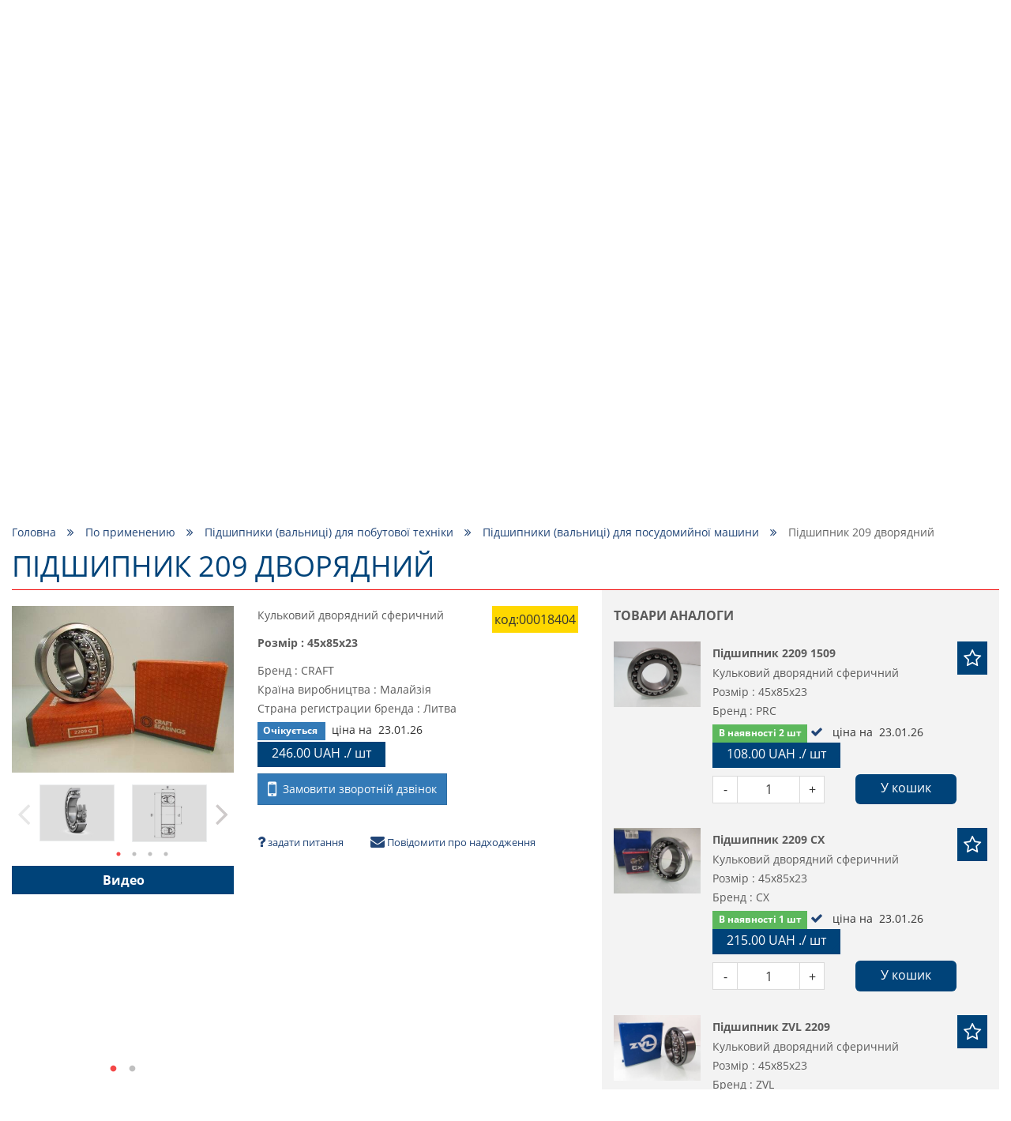

--- FILE ---
content_type: text/css
request_url: https://podshipnik.ua/tpl/default/css/style.min.css?1763389756
body_size: 13678
content:
@import url(../libs/bootstrap/bootstrap.min.css);
@import url(../libs/font-awesome/css/font-awesome.css);
@import url(../libs/slick-carousel/slick/slick.css);
@import url(../libs/slick-carousel/slick/slick-theme.css);
@import url(../libs/inputs/range.css);

@font-face {
  font-family: "roboto-example";
  font-weight: normal;
  font-style: normal;
  src: url("../fonts/Fa/fontawesome-webfont.eot");
  src: url("../fonts/Fa/fontawesome-webfont.eot?#iefix") format("embedded-opentype"), url("../fonts/Fa/fontawesome-webfont.woff") format("woff"), url("../fonts/Fa/fontawesome-webfont.ttf") format("truetype")
}

@font-face {
  font-family: "roboto-example";
  font-weight: normal;
  font-style: normal;
  src: url("../fonts/RobotoRegular/RobotoRegular.eot");
  src: url("../fonts/RobotoRegular/RobotoRegular.eot?#iefix") format("embedded-opentype"), url("../fonts/RobotoRegular/RobotoRegular.woff") format("woff"), url("../fonts/RobotoRegular/RobotoRegular.ttf") format("truetype")
}

@font-face {
  font-family: "roboto-example";
  font-weight: bold;
  font-style: normal;
  src: url("../fonts/RobotoBold/RobotoBold.eot");
  src: url("../fonts/RobotoBold/RobotoBold.eot?#iefix") format("embedded-opentype"), url("../fonts/RobotoBold/RobotoBold.woff") format("woff"), url("../fonts/RobotoBold/RobotoBold.ttf") format("truetype")
}

@font-face {
  font-family: "Open Sans";
  font-weight: normal;
  font-style: normal;
  src: url("../fonts/OpenSansRegular/OpenSansRegular.eot");
  src: url("../fonts/OpenSansRegular/OpenSansRegular.eot?#iefix") format("embedded-opentype"), url("../fonts/OpenSansRegular/OpenSansRegular.woff") format("woff"), url("../fonts/OpenSansRegular/OpenSansRegular.ttf") format("truetype")
}

@font-face {
  font-family: "Open Sans";
  font-weight: bold;
  font-style: normal;
  src: url("../fonts/OpenSansBold/OpenSansBold.eot");
  src: url("../fonts/OpenSansBold/OpenSansBold.eot?#iefix") format("embedded-opentype"), url("../fonts/OpenSansBold/OpenSansBold.woff") format("woff"), url("../fonts/OpenSansBold/OpenSansBold.ttf") format("truetype")
}

@font-face {
  font-family: "roboto-condensed";
  font-weight: normal;
  font-style: normal;
  src: url("../fonts/RobotoCondensedRegular/RobotoCondensedRegular.eot");
  src: url("../fonts/RobotoCondensedRegular/RobotoCondensedRegular.eot?#iefix") format("embedded-opentype"), url("../fonts/RobotoCondensedRegular/RobotoCondensedRegular.woff") format("woff"), url("../fonts/RobotoCondensedRegular/RobotoCondensedRegular.ttf") format("truetype")
}

*::-webkit-input-placeholder {
  color: #666;
  opacity: 1
}

*:-moz-placeholder {
  color: #666;
  opacity: 1
}

*::-moz-placeholder {
  color: #666;
  opacity: 1
}

*:-ms-input-placeholder {
  color: #666;
  opacity: 1
}

body input:focus:required:invalid, body textarea:focus:required:invalid {
  color: #666
}

body input:required:valid, body textarea:required:valid {
  color: #666
}

html, body {
  min-height: 100%
}

body {
  font-size: 16px;
  min-width: 320px;
  position: relative;
  line-height: 1.75;
  font-family: "Open Sans";
  overflow-x: hidden;
  opacity: 1;
  background-color: #fff
}

ul.reseted {
  list-style-type: none
}

h1 {
  margin-top: 10px !important
}

h1, h2, h3, h4 {
  font-family: "Open Sans"
}

h3 {
  line-height: 1.75
}

h2 {
  font-size: 24px;
  color: #004379
}

h3 {
  font-size: 18px
}

h4 {
  font-size: 16px;
  font-family: "Open Sans"
}

p, a {
  margin: 0;
  padding: 0;
  font-size: 14px;
  font-family: "Open Sans"
}

p, a {
  color: #5b5b5b
}

a:hover {
  color: inherit;
  text-decoration: none
}

a:focus {
  text-decoration: none
}

label {
  font-family: "Open Sans";
  font-size: 14px
}

article {
  text-align: center;
  margin-bottom: 50px
}

article img {
  margin: 0 auto;
  margin-bottom: 1em
}

input[type="checkbox"]:focus {
  outline: 0
}

.decodeWrapper {
  word-wrap: break-word
}

.decodeWrapper img {
  max-width: 100%;
  height: auto
}

.decodeWrapper iframe {
  max-width: 100%
}

.decodeWrapper p {
  margin-bottom: 10px;
  color: #333
}

.page-catalog, .props {
  padding: 5px 45px;
}

.products {
  margin-top: 10px
}

.adminButton {
  position: fixed;
  bottom: 20px;
  right: 20px;
  z-index: 99999999999;
  -webkit-border-radius: 0;
  -moz-border-radius: 0;
  border-radius: 0;
  display: inline-block;
  margin-bottom: 0;
  font-weight: normal;
  text-align: center;
  cursor: pointer;
  background-image: none;
  white-space: nowrap;
  padding: 6px 20px;
  font-size: 14px;
  line-height: 1.42857;
  border-radius: 0;
  user-select: none
}

.db {
  display: block
}

.reseted {
  margin: 0;
  padding: 0
}

.statusAvaib {
  color: #695359;
  font-family: "Open Sans", sans-serif;
  font-size: 14px
}

.productName {
  color: #5b5b5b;
  font-family: "Open Sans", sans-serif;
  font-size: 16px;
  font-weight: bold
}

.available {
  color: #214577
}

.inputStylished {
  display: none
}

.inputStylished + label {
  position: relative;
  cursor: pointer
}

.inputStylished + label a {
  color: #214577
}

.inputStylished + label a:hover {
  text-decoration: underline
}

.inputStylished + label span {
  vertical-align: middle
}

.inputStylished + label .cover {
  display: inline-block;
  height: 16px;
  width: 16px;
  background: #dadada
}

.inputStylished + label .iconCheck {
  display: none;
  position: absolute;
  line-height: 1;
  left: 3px;
  top: 7px;
  color: #2f578f;
  font-size: 12px
}

.inputStylished:checked + label .iconCheck {
  display: block
}

.oldPrice {
  color: #636363
}

.required {
  color: deeppink
}

select.stylished {
  display: block;
  width: 100%;
  height: 35px;
  padding: .3em 3em .3em .3em;
  appearance: none;
  -webkit-appearance: none;
  -moz-appearance: none;
  position: relative;
  z-index: 2;
  background: #fff url(../img/arrow.jpg) 100% 50% no-repeat
}

select.stylished.unbordered {
  border: 0
}

@media screen and (min-width: 1px) {
  .row-cols {
    display: -webkit-box;
    display: -ms-flexbox;
    display: flex;
    flex-flow: row wrap;
    -ms-flex-wrap: wrap;
    flex-wrap: wrap;
    margin-right: -15px;
    margin-left: -15px
  }

  .row-cols .columns {
    flex: 0 0 100%;
    padding-left: 15px;
    padding-right: 15px;
    min-height: 1px;
    width: 100%
  }

  .row-cols.columns-xs-1 .columns {
    flex: 0 0 8.33333%;
    max-width: 8.33333%
  }

  .row-cols.columns-xs-2 .columns {
    flex: 0 0 16.66667%;
    max-width: 16.66667%
  }

  .row-cols.columns-xs-3 .columns {
    flex: 0 0 25%;
    max-width: 25%
  }

  .row-cols.columns-xs-4 .columns {
    flex: 0 0 33.33333%;
    max-width: 33.33333%
  }

  .row-cols.columns-xs-5 .columns {
    flex: 0 0 41.66667%;
    max-width: 41.66667%
  }

  .row-cols.columns-xs-6 .columns {
    flex: 0 0 50%;
    max-width: 50%
  }

  .row-cols.columns-xs-7 .columns {
    flex: 0 0 58.33333%;
    max-width: 58.33333%
  }

  .row-cols.columns-xs-8 .columns {
    flex: 0 0 66.66667%;
    max-width: 66.66667%
  }

  .row-cols.columns-xs-9 .columns {
    flex: 0 0 75%;
    max-width: 75%
  }

  .row-cols.columns-xs-10 .columns {
    flex: 0 0 83.33333%;
    max-width: 83.33333%
  }

  .row-cols.columns-xs-11 .columns {
    flex: 0 0 91.66667%;
    max-width: 91.66667%
  }

  .row-cols.columns-xs-12 .columns {
    flex: 0 0 100%;
    max-width: 100%
  }
}

@media screen and (min-width: 1px) and (min-width: 768px) {
  .row-cols.columns-sm-1 .columns {
    flex: 0 0 8.33333%;
    max-width: 8.33333%
  }

  .row-cols.columns-sm-2 .columns {
    flex: 0 0 16.66667%;
    max-width: 16.66667%
  }

  .row-cols.columns-sm-3 .columns {
    flex: 0 0 25%;
    max-width: 25%
  }

  .row-cols.columns-sm-4 .columns {
    flex: 0 0 33.33333%;
    max-width: 33.33333%
  }

  .row-cols.columns-sm-5 .columns {
    flex: 0 0 41.66667%;
    max-width: 41.66667%
  }

  .row-cols.columns-sm-6 .columns {
    flex: 0 0 50%;
    max-width: 50%
  }

  .row-cols.columns-sm-7 .columns {
    flex: 0 0 58.33333%;
    max-width: 58.33333%
  }

  .row-cols.columns-sm-8 .columns {
    flex: 0 0 66.66667%;
    max-width: 66.66667%
  }

  .row-cols.columns-sm-9 .columns {
    flex: 0 0 75%;
    max-width: 75%
  }

  .row-cols.columns-sm-10 .columns {
    flex: 0 0 83.33333%;
    max-width: 83.33333%
  }

  .row-cols.columns-sm-11 .columns {
    flex: 0 0 91.66667%;
    max-width: 91.66667%
  }

  .row-cols.columns-sm-12 .columns {
    flex: 0 0 100%;
    max-width: 100%
  }
}

@media screen and (min-width: 1px) and (min-width: 992px) {
  .row-cols .columns {
    flex: 0 0 8.33333%;
    max-width: 8.33333%
  }

  .row-cols.columns-md-2 .columns {
    flex: 0 0 16.66667%;
    max-width: 16.66667%
  }

  .row-cols.columns-md-3 .columns {
    flex: 0 0 25%;
    max-width: 25%
  }

  .row-cols.columns-md-4 .columns {
    flex: 0 0 33.33333%;
    max-width: 33.33333%
  }

  .row-cols.columns-md-5 .columns {
    flex: 0 0 41.66667%;
    max-width: 41.66667%
  }

  .row-cols.columns-md-6 .columns {
    flex: 0 0 50%;
    max-width: 50%
  }

  .row-cols.columns-md-7 .columns {
    flex: 0 0 58.33333%;
    max-width: 58.33333%
  }

  .row-cols.columns-md-8 .columns {
    flex: 0 0 66.66667%;
    max-width: 66.66667%
  }

  .row-cols.columns-md-9 .columns {
    flex: 0 0 75%;
    max-width: 75%
  }

  .row-cols.columns-md-10 .columns {
    flex: 0 0 83.33333%;
    max-width: 83.33333%
  }

  .row-cols.columns-md-11 .columns {
    flex: 0 0 91.66667%;
    max-width: 91.66667%
  }

  .row-cols.columns-md-12 .columns {
    flex: 0 0 100%;
    max-width: 100%
  }
}

@media screen and (min-width: 1px) and (min-width: 1430px) {
  .row-cols.columns-lg-1 .columns {
    flex: 0 0 8.33333%;
    max-width: 8.33333%
  }

  .row-cols.columns-lg-2 .columns {
    flex: 0 0 16.66667%;
    max-width: 16.66667%
  }

  .row-cols.columns-lg-3 .columns {
    flex: 0 0 25%;
    max-width: 25%
  }

  .row-cols.columns-lg-4 .columns {
    flex: 0 0 33.33333%;
    max-width: 33.33333%
  }

  .row-cols.columns-lg-5 .columns {
    flex: 0 0 41.66667%;
    max-width: 41.66667%
  }

  .row-cols.columns-lg-6 .columns {
    flex: 0 0 50%;
    max-width: 50%
  }

  .row-cols.columns-lg-7 .columns {
    flex: 0 0 58.33333%;
    max-width: 58.33333%
  }

  .row-cols.columns-lg-8 .columns {
    flex: 0 0 66.66667%;
    max-width: 66.66667%
  }

  .row-cols.columns-lg-9 .columns {
    flex: 0 0 75%;
    max-width: 75%
  }

  .row-cols.columns-lg-10 .columns {
    flex: 0 0 83.33333%;
    max-width: 83.33333%
  }

  .row-cols.columns-lg-11 .columns {
    flex: 0 0 91.66667%;
    max-width: 91.66667%
  }

  .row-cols.columns-lg-12 .columns {
    flex: 0 0 100%;
    max-width: 100%
  }
}

.bold {
  font-weight: bold
}

.italic {
  font-style: italic
}

.fz6 {
  font-size: 6px
}

.fz7 {
  font-size: 7px
}

.fz8 {
  font-size: 8px
}

.fz9 {
  font-size: 9px
}

.fz10 {
  font-size: 10px
}

.fz11 {
  font-size: 11px
}

.fz12 {
  font-size: 12px
}

.fz13 {
  font-size: 13px
}

.fz14 {
  font-size: 14px
}

.fz15 {
  font-size: 15px
}

.fz16 {
  font-size: 16px
}

.fz17 {
  font-size: 17px
}

.fz18 {
  font-size: 18px
}

.fz19 {
  font-size: 19px
}

.fz20 {
  font-size: 20px
}

.fz21 {
  font-size: 21px
}

.fz22 {
  font-size: 22px
}

.fz23 {
  font-size: 23px
}

.fz24 {
  font-size: 24px
}

.fz25 {
  font-size: 25px
}

.fz26 {
  font-size: 26px
}

.fz27 {
  font-size: 27px
}

.fz28 {
  font-size: 28px
}

.fz29 {
  font-size: 29px
}

.fz30 {
  font-size: 30px
}

.fz31 {
  font-size: 31px
}

.fz32 {
  font-size: 32px
}

.fz33 {
  font-size: 33px
}

.fz34 {
  font-size: 34px
}

.fz35 {
  font-size: 35px
}

.fz36 {
  font-size: 36px
}

.fz37 {
  font-size: 37px
}

.fz38 {
  font-size: 38px
}

.fz39 {
  font-size: 39px
}

.fz40 {
  font-size: 40px
}

.mt0 {
  margin-top: 0
}

.mt1 {
  margin-top: 1px
}

.mt2 {
  margin-top: 2px
}

.mt3 {
  margin-top: 3px
}

.mt4 {
  margin-top: 4px
}

.mt5 {
  margin-top: 5px
}

.mt6 {
  margin-top: 6px
}

.mt7 {
  margin-top: 7px
}

.mt8 {
  margin-top: 8px
}

.mt9 {
  margin-top: 9px
}

.mt10 {
  margin-top: 10px
}

.mt11 {
  margin-top: 11px
}

.mt12 {
  margin-top: 12px
}

.mt13 {
  margin-top: 13px
}

.mt14 {
  margin-top: 14px
}

.mt15 {
  margin-top: 15px
}

.mt16 {
  margin-top: 16px
}

.mt17 {
  margin-top: 17px
}

.mt18 {
  margin-top: 18px
}

.mt19 {
  margin-top: 19px
}

.mt20 {
  margin-top: 20px
}

.mt21 {
  margin-top: 21px
}

.mt22 {
  margin-top: 22px
}

.mt23 {
  margin-top: 23px
}

.mt24 {
  margin-top: 24px
}

.mt25 {
  margin-top: 25px
}

.mt26 {
  margin-top: 26px
}

.mt27 {
  margin-top: 27px
}

.mt28 {
  margin-top: 28px
}

.mt29 {
  margin-top: 29px
}

.mt30 {
  margin-top: 30px
}

.mt31 {
  margin-top: 31px
}

.mt32 {
  margin-top: 32px
}

.mt33 {
  margin-top: 33px
}

.mt34 {
  margin-top: 34px
}

.mt35 {
  margin-top: 35px
}

.mt36 {
  margin-top: 36px
}

.mt37 {
  margin-top: 37px
}

.mt38 {
  margin-top: 38px
}

.mt39 {
  margin-top: 39px
}

.mt40 {
  margin-top: 40px
}

.mt41 {
  margin-top: 41px
}

.mt42 {
  margin-top: 42px
}

.mt43 {
  margin-top: 43px
}

.mt44 {
  margin-top: 44px
}

.mt45 {
  margin-top: 45px
}

.mt46 {
  margin-top: 46px
}

.mt47 {
  margin-top: 47px
}

.mt48 {
  margin-top: 48px
}

.mt49 {
  margin-top: 49px
}

.mt50 {
  margin-top: 50px
}

.mt51 {
  margin-top: 51px
}

.mt52 {
  margin-top: 52px
}

.mt53 {
  margin-top: 53px
}

.mt54 {
  margin-top: 54px
}

.mt55 {
  margin-top: 55px
}

.mt56 {
  margin-top: 56px
}

.mt57 {
  margin-top: 57px
}

.mt58 {
  margin-top: 58px
}

.mt59 {
  margin-top: 59px
}

.mt60 {
  margin-top: 60px
}

.mt61 {
  margin-top: 61px
}

.mt62 {
  margin-top: 62px
}

.mt63 {
  margin-top: 63px
}

.mt64 {
  margin-top: 64px
}

.mt65 {
  margin-top: 65px
}

.mt66 {
  margin-top: 66px
}

.mt67 {
  margin-top: 67px
}

.mt68 {
  margin-top: 68px
}

.mt69 {
  margin-top: 69px
}

.mt70 {
  margin-top: 70px
}

.mt71 {
  margin-top: 71px
}

.mt72 {
  margin-top: 72px
}

.mt73 {
  margin-top: 73px
}

.mt74 {
  margin-top: 74px
}

.mt75 {
  margin-top: 75px
}

.mt76 {
  margin-top: 76px
}

.mt77 {
  margin-top: 77px
}

.mt78 {
  margin-top: 78px
}

.mt79 {
  margin-top: 79px
}

.mt80 {
  margin-top: 80px
}

.mb0 {
  margin-bottom: 0
}

.mb1 {
  margin-bottom: 1px
}

.mb2 {
  margin-bottom: 2px
}

.mb3 {
  margin-bottom: 3px
}

.mb4 {
  margin-bottom: 4px
}

.mb5 {
  margin-bottom: 5px
}

.mb6 {
  margin-bottom: 6px
}

.mb7 {
  margin-bottom: 7px
}

.mb8 {
  margin-bottom: 8px
}

.mb9 {
  margin-bottom: 9px
}

.mb10 {
  margin-bottom: 10px
}

.mb11 {
  margin-bottom: 11px
}

.mb12 {
  margin-bottom: 12px
}

.mb13 {
  margin-bottom: 13px
}

.mb14 {
  margin-bottom: 14px
}

.mb15 {
  margin-bottom: 15px
}

.mb16 {
  margin-bottom: 16px
}

.mb17 {
  margin-bottom: 17px
}

.mb18 {
  margin-bottom: 18px
}

.mb19 {
  margin-bottom: 19px
}

.mb20 {
  margin-bottom: 20px
}

.mb21 {
  margin-bottom: 21px
}

.mb22 {
  margin-bottom: 22px
}

.mb23 {
  margin-bottom: 23px
}

.mb24 {
  margin-bottom: 24px
}

.mb25 {
  margin-bottom: 25px
}

.mb26 {
  margin-bottom: 26px
}

.mb27 {
  margin-bottom: 27px
}

.mb28 {
  margin-bottom: 28px
}

.mb29 {
  margin-bottom: 29px
}

.mb30 {
  margin-bottom: 30px
}

.mb31 {
  margin-bottom: 31px
}

.mb32 {
  margin-bottom: 32px
}

.mb33 {
  margin-bottom: 33px
}

.mb34 {
  margin-bottom: 34px
}

.mb35 {
  margin-bottom: 35px
}

.mb36 {
  margin-bottom: 36px
}

.mb37 {
  margin-bottom: 37px
}

.mb38 {
  margin-bottom: 38px
}

.mb39 {
  margin-bottom: 39px
}

.mb40 {
  margin-bottom: 40px
}

.mb41 {
  margin-bottom: 41px
}

.mb42 {
  margin-bottom: 42px
}

.mb43 {
  margin-bottom: 43px
}

.mb44 {
  margin-bottom: 44px
}

.mb45 {
  margin-bottom: 45px
}

.mb46 {
  margin-bottom: 46px
}

.mb47 {
  margin-bottom: 47px
}

.mb48 {
  margin-bottom: 48px
}

.mb49 {
  margin-bottom: 49px
}

.mb50 {
  margin-bottom: 50px
}

.mb51 {
  margin-bottom: 51px
}

.mb52 {
  margin-bottom: 52px
}

.mb53 {
  margin-bottom: 53px
}

.mb54 {
  margin-bottom: 54px
}

.mb55 {
  margin-bottom: 55px
}

.mb56 {
  margin-bottom: 56px
}

.mb57 {
  margin-bottom: 57px
}

.mb58 {
  margin-bottom: 58px
}

.mb59 {
  margin-bottom: 59px
}

.mb60 {
  margin-bottom: 60px
}

.mb61 {
  margin-bottom: 61px
}

.mb62 {
  margin-bottom: 62px
}

.mb63 {
  margin-bottom: 63px
}

.mb64 {
  margin-bottom: 64px
}

.mb65 {
  margin-bottom: 65px
}

.mb66 {
  margin-bottom: 66px
}

.mb67 {
  margin-bottom: 67px
}

.mb68 {
  margin-bottom: 68px
}

.mb69 {
  margin-bottom: 69px
}

.mb70 {
  margin-bottom: 70px
}

.mb71 {
  margin-bottom: 71px
}

.mb72 {
  margin-bottom: 72px
}

.mb73 {
  margin-bottom: 73px
}

.mb74 {
  margin-bottom: 74px
}

.mb75 {
  margin-bottom: 75px
}

.mb76 {
  margin-bottom: 76px
}

.mb77 {
  margin-bottom: 77px
}

.mb78 {
  margin-bottom: 78px
}

.mb79 {
  margin-bottom: 79px
}

.mb80 {
  margin-bottom: 80px
}

.pt0 {
  padding-top: 0
}

.pt1 {
  padding-top: 1px
}

.pt2 {
  padding-top: 2px
}

.pt3 {
  padding-top: 3px
}

.pt4 {
  padding-top: 4px
}

.pt5 {
  padding-top: 5px
}

.pt6 {
  padding-top: 6px
}

.pt7 {
  padding-top: 7px
}

.pt8 {
  padding-top: 8px
}

.pt9 {
  padding-top: 9px
}

.pt10 {
  padding-top: 10px
}

.pt11 {
  padding-top: 11px
}

.pt12 {
  padding-top: 12px
}

.pt13 {
  padding-top: 13px
}

.pt14 {
  padding-top: 14px
}

.pt15 {
  padding-top: 15px
}

.pt16 {
  padding-top: 16px
}

.pt17 {
  padding-top: 17px
}

.pt18 {
  padding-top: 18px
}

.pt19 {
  padding-top: 19px
}

.pt20 {
  padding-top: 20px
}

.pt21 {
  padding-top: 21px
}

.pt22 {
  padding-top: 22px
}

.pt23 {
  padding-top: 23px
}

.pt24 {
  padding-top: 24px
}

.pt25 {
  padding-top: 25px
}

.pt26 {
  padding-top: 26px
}

.pt27 {
  padding-top: 27px
}

.pt28 {
  padding-top: 28px
}

.pt29 {
  padding-top: 29px
}

.pt30 {
  padding-top: 30px
}

.pt31 {
  padding-top: 31px
}

.pt32 {
  padding-top: 32px
}

.pt33 {
  padding-top: 33px
}

.pt34 {
  padding-top: 34px
}

.pt35 {
  padding-top: 35px
}

.pt36 {
  padding-top: 36px
}

.pt37 {
  padding-top: 37px
}

.pt38 {
  padding-top: 38px
}

.pt39 {
  padding-top: 39px
}

.pt40 {
  padding-top: 40px
}

.pt41 {
  padding-top: 41px
}

.pt42 {
  padding-top: 42px
}

.pt43 {
  padding-top: 43px
}

.pt44 {
  padding-top: 44px
}

.pt45 {
  padding-top: 45px
}

.pt46 {
  padding-top: 46px
}

.pt47 {
  padding-top: 47px
}

.pt48 {
  padding-top: 48px
}

.pt49 {
  padding-top: 49px
}

.pt50 {
  padding-top: 50px
}

.pt51 {
  padding-top: 51px
}

.pt52 {
  padding-top: 52px
}

.pt53 {
  padding-top: 53px
}

.pt54 {
  padding-top: 54px
}

.pt55 {
  padding-top: 55px
}

.pt56 {
  padding-top: 56px
}

.pt57 {
  padding-top: 57px
}

.pt58 {
  padding-top: 58px
}

.pt59 {
  padding-top: 59px
}

.pt60 {
  padding-top: 60px
}

.pt61 {
  padding-top: 61px
}

.pt62 {
  padding-top: 62px
}

.pt63 {
  padding-top: 63px
}

.pt64 {
  padding-top: 64px
}

.pt65 {
  padding-top: 65px
}

.pt66 {
  padding-top: 66px
}

.pt67 {
  padding-top: 67px
}

.pt68 {
  padding-top: 68px
}

.pt69 {
  padding-top: 69px
}

.pt70 {
  padding-top: 70px
}

.pt71 {
  padding-top: 71px
}

.pt72 {
  padding-top: 72px
}

.pt73 {
  padding-top: 73px
}

.pt74 {
  padding-top: 74px
}

.pt75 {
  padding-top: 75px
}

.pt76 {
  padding-top: 76px
}

.pt77 {
  padding-top: 77px
}

.pt78 {
  padding-top: 78px
}

.pt79 {
  padding-top: 79px
}

.pt80 {
  padding-top: 80px
}

.pb0 {
  padding-bottom: 0
}

.pb1 {
  padding-bottom: 1px
}

.pb2 {
  padding-bottom: 2px
}

.pb3 {
  padding-bottom: 3px
}

.pb4 {
  padding-bottom: 4px
}

.pb5 {
  padding-bottom: 5px
}

.pb6 {
  padding-bottom: 6px
}

.pb7 {
  padding-bottom: 7px
}

.pb8 {
  padding-bottom: 8px
}

.pb9 {
  padding-bottom: 9px
}

.pb10 {
  padding-bottom: 10px
}

.pb11 {
  padding-bottom: 11px
}

.pb12 {
  padding-bottom: 12px
}

.pb13 {
  padding-bottom: 13px
}

.pb14 {
  padding-bottom: 14px
}

.pb15 {
  padding-bottom: 15px
}

.pb16 {
  padding-bottom: 16px
}

.pb17 {
  padding-bottom: 17px
}

.pb18 {
  padding-bottom: 18px
}

.pb19 {
  padding-bottom: 19px
}

.pb20 {
  padding-bottom: 20px
}

.pb21 {
  padding-bottom: 21px
}

.pb22 {
  padding-bottom: 22px
}

.pb23 {
  padding-bottom: 23px
}

.pb24 {
  padding-bottom: 24px
}

.pb25 {
  padding-bottom: 25px
}

.pb26 {
  padding-bottom: 26px
}

.pb27 {
  padding-bottom: 27px
}

.pb28 {
  padding-bottom: 28px
}

.pb29 {
  padding-bottom: 29px
}

.pb30 {
  padding-bottom: 30px
}

.pb31 {
  padding-bottom: 31px
}

.pb32 {
  padding-bottom: 32px
}

.pb33 {
  padding-bottom: 33px
}

.pb34 {
  padding-bottom: 34px
}

.pb35 {
  padding-bottom: 35px
}

.pb36 {
  padding-bottom: 36px
}

.pb37 {
  padding-bottom: 37px
}

.pb38 {
  padding-bottom: 38px
}

.pb39 {
  padding-bottom: 39px
}

.pb40 {
  padding-bottom: 40px
}

.pb41 {
  padding-bottom: 41px
}

.pb42 {
  padding-bottom: 42px
}

.pb43 {
  padding-bottom: 43px
}

.pb44 {
  padding-bottom: 44px
}

.pb45 {
  padding-bottom: 45px
}

.pb46 {
  padding-bottom: 46px
}

.pb47 {
  padding-bottom: 47px
}

.pb48 {
  padding-bottom: 48px
}

.pb49 {
  padding-bottom: 49px
}

.pb50 {
  padding-bottom: 50px
}

.pb51 {
  padding-bottom: 51px
}

.pb52 {
  padding-bottom: 52px
}

.pb53 {
  padding-bottom: 53px
}

.pb54 {
  padding-bottom: 54px
}

.pb55 {
  padding-bottom: 55px
}

.pb56 {
  padding-bottom: 56px
}

.pb57 {
  padding-bottom: 57px
}

.pb58 {
  padding-bottom: 58px
}

.pb59 {
  padding-bottom: 59px
}

.pb60 {
  padding-bottom: 60px
}

.pb61 {
  padding-bottom: 61px
}

.pb62 {
  padding-bottom: 62px
}

.pb63 {
  padding-bottom: 63px
}

.pb64 {
  padding-bottom: 64px
}

.pb65 {
  padding-bottom: 65px
}

.pb66 {
  padding-bottom: 66px
}

.pb67 {
  padding-bottom: 67px
}

.pb68 {
  padding-bottom: 68px
}

.pb69 {
  padding-bottom: 69px
}

.pb70 {
  padding-bottom: 70px
}

.pb71 {
  padding-bottom: 71px
}

.pb72 {
  padding-bottom: 72px
}

.pb73 {
  padding-bottom: 73px
}

.pb74 {
  padding-bottom: 74px
}

.pb75 {
  padding-bottom: 75px
}

.pb76 {
  padding-bottom: 76px
}

.pb77 {
  padding-bottom: 77px
}

.pb78 {
  padding-bottom: 78px
}

.pb79 {
  padding-bottom: 79px
}

.pb80 {
  padding-bottom: 80px
}

.bg-gradient, .hr {
  background-image: linear-gradient(to right, #214577, #cf1212)
}

.hr {
  height: 1px
}

.vam {
  vertical-align: middle
}

.no-radius {
  -webkit-border-radius: 0;
  -moz-border-radius: 0;
  border-radius: 0
}

.radius5 {
  -webkit-border-radius: 5px;
  -moz-border-radius: 5px;
  border-radius: 5px
}

.radius3 {
  -webkit-border-radius: 3px;
  -moz-border-radius: 3px;
  border-radius: 3px
}

.radius10 {
  -webkit-border-radius: 10px;
  -moz-border-radius: 10px;
  border-radius: 10px
}

.no-mb {
  margin-bottom: 0
}

.maw100 {
  max-width: 100%
}

.mainContent {
  min-height: 600px
}

.cup {
  cursor: pointer
}

.ttu {
  text-transform: uppercase
}

.disp-table {
  display: table
}

.disp-table-row {
  display: table-row
}

.disp-table-cell {
  display: table-cell
}

.dib {
  display: inline-block
}

.center-block {
  margin: 0 auto
}

.margin-both-5 {
  margin-right: 5px;
  margin-left: 5px
}

.margin-both-10 {
  margin-right: 10px;
  margin-left: 10px
}

[data-toggle-button] {
  cursor: pointer
}

.white {
  color: #fff
}

.lightBlue {
  color: #2f578f
}

.blue {
  color: #214577
}

.ovh {
  overflow: hidden
}

.label-dark {
  color: #fff;
  background-color: #343a40
}

.label-light {
  color: #212529;
  background-color: #f8f9fa
}

.posr {
  position: relative
}

.wsn {
  white-space: normal
}

.table-width-auto {
  width: auto
}

.table-no-border {
  border: 0
}

.table-no-border tbody {
  border: 0
}

.table-no-border tbody th, .table-no-border tbody tr {
  border: 0
}

.table-no-border tbody th td, .table-no-border tbody tr td {
  border: 0
}

.table-pad-5 tbody th td, .table-pad-5 tbody tr td {
  padding: 5px
}

.table-pad-3 tbody th td, .table-pad-3 tbody tr td {
  padding: 3px
}

.table-pad-2 tbody th td, .table-pad-2 tbody tr td {
  padding: 2px
}

.has-bands {
  position: relative
}

.has-bands:after {
  left: 0;
  top: -37px
}

.has-bands:before {
  right: 0;
  bottom: -37px
}

.dn {
  display: none
}

.wwb {
  word-wrap: break-word
}

.wbba {
  word-break: break-all
}

.pos-static {
  position: static
}

.lh-reset {
  line-height: 1
}

.lh-reset-i {
  line-height: 1 !important
}

@media screen and (min-width: 1px) {
  .pos-static-xs {
    position: static
  }

  .dn-xs {
    display: none
  }
}

@media screen and (min-width: 1px) and (max-width: 768px) {
  .pos-static-xs-only {
    position: static
  }

  .dn-xs-only {
    display: none
  }
}

@media screen and (min-width: 767px) {
  .pos-static-sm {
    position: static
  }

  .dn-sm {
    display: none
  }
}

@media screen and (min-width: 767px) and (max-width: 991px) {
  .pos-static-sm-only {
    position: static
  }

  .dn-sm-only {
    display: none
  }
}

@media screen and (min-width: 992px) {
  .pos-static-md {
    position: static
  }

  .dn-md {
    display: none
  }
}

@media screen and (min-width: 992px) and (max-width: 1430px) {
  .pos-static-md-only {
    position: static
  }

  .dn-md-only {
    display: none
  }
}

@media screen and (min-width: 1429px) {
  .pos-static-lg {
    position: static
  }

  .dn-lg {
    display: none
  }
}

nav {
  color: white;
  border-bottom: 1px solid #cf1212;
  background: #004379
}

nav ul {
  display: table;
  width: 100%;
  margin: 10px;
  table-layout: fixed
}

nav ul.dropdownLangList {
  width: 100%;
  min-width: 54px;
  left: auto;
  right: 0;
  font-weight: bold
}

nav ul.topMenu {
  position: relative;
  padding: 0;
  margin: 0;
  text-transform: uppercase;
  font-weight: bold
}

nav ul.topMenu li {
  padding: 6px 0 2px 0;
  display: table-cell;
  vertical-align: middle;
  text-align: center
}

nav ul.topMenu:not(.language) li {
  border-bottom: 3px solid #004379
}

nav ul.topMenu li a {
  color: white;
  text-decoration: none
}

nav ul.topMenu li a:hover {
  text-decoration: underline
}

nav ul.topMenu li.active {
  color: #f10a0a;
  background-color: #eceeef;
  border-bottom: 3px solid #f10a0a
}

nav ul.topMenu li.active a {
  cursor: default;
  font-size: 15px;
  color: #004379
}

font-size:

16
px

!important
;
nav .langChange {
  display: block;
  width: 100%;
  padding: 10px;
  font-size: 1em;
  border: 0;
  background: #214577;
  color: #fff;
  cursor: pointer;
  text-transform: uppercase;
  border-left: 1px solid #dadada;
  border-right: 1px solid #dadada
}

.fastSearch {
  position: relative;
  padding: 7px 10px;
  background: #214577;
  margin: 0
}

.fastSearch .justWrapper {
  position: relative
}

.fastSearch .justWrapper .iconSearch {
  position: absolute;
  left: 5px;
  top: 0;
  font-size: 18px;
  color: #fff
}

.fastSearch .justWrapper .inputSearch {
  padding-left: 30px;
  border: 1px solid transparent;
  border-bottom-color: #fff;
  background: transparent;
  color: #fff;
  font-size: 14px;
  font-weight: normal;
  -webkit-border-radius: 0;
  -moz-border-radius: 0;
  border-radius: 0;
  transition: border .1s
}

.fastSearch .justWrapper .inputSearch:focus {
  border-color: #fff
}

.resultsSearch {
  display: none;
  min-width: 240px;
  padding: 5px 4px;
  position: absolute;
  left: 0;
  right: 0;
  border: 1px solid;
  background-color: #fff;
  z-index: 25
}

.resultsSearch ul {
  display: block;
  margin: 0;
  padding: 0;
  list-style: none
}

.resultsSearch ul li {
  border-bottom: 1px solid #214577
}

.resultsSearch ul li:last-of-type {
  border: 0
}

.resultsSearch ul li a {
  display: block;
  padding-top: 4px;
  padding-bottom: 4px;
  line-height: 1;
  color: #214577
}

.resultsSearch ul li a:hover {
  background-color: #eee
}

.resultsSearch ul li a img {
  display: inline-block
}

.param-search .bgc {
  background-color: #eceeef
}

.param-search .more {
  margin-top: 10px;
  margin-bottom: 5px;
  border: 0;
  border-radius: 6px;
  background-color: #004379;
  padding: 0 1em
}

.param-search .categories .hedline {
  margin: 0
}

.param-search .categories .hedline h4 {
  padding: 2px 20px;
  text-align: left;
  font-weight: normal;
  color: #fff;
  background-color: #004379
}

.param-search .categories label {
  line-height: 2.5;
  font-weight: bold
}

.param-search .calculate {
  padding-top: 5px
}

.param-search .calculate .size-calc {
  margin: 0 auto;
  text-align: center
}

.param-search .calculate .size-calc .size-calc-block {
  display: inline-block;
  margin-top: 5px
}

.param-search .calculate h4 {
  margin: 0 15px;
  font-weight: normal
}

.param-search .calculate label {
  display: block;
  font-weight: bold
}

.param-search .calculate input {
  width: 55px;
  padding: 4px 5px;
  font-size: 14px;
  border: 0
}

.param-search .calculate input.match {
  width: 120px
}

@media screen and (max-width: 991px) {
  .param-search .searchContent {
    display: flex;
    flex-wrap: wrap;
  }
}

@media screen and (max-width: 991px) {
  .mainPage .param-search .hasArrows .arrows {
    display: none
  }

  .mainPage .param-search .searchContent {
    display: block;
    padding-bottom: 20px;
    padding-top: 20px
  }
}

.sidebar .hedline li {
  display: table-cell;
  width: 50%;
  color: #fff;
  word-wrap: normal
}

.sidebar .hedline li.active a {
  cursor: default;
  color: #fff;
  font-weight: bold;
  border-bottom: 4px solid #f10a0a;
  color: #214577
}

.sidebar .hedline li a {
  padding: 13px 5px 9px 5px;
  display: block;
  background-color: #eceeef;
  color: #214577;
  text-align: center;
  line-height: 1.2;
  border-bottom: 4px solid #eceeef
}

.sidebar li .vertical-menu > .fa-angle-right {
  right: -100%
}

.mobileCatalog .mobile-menu-block {
  margin: 0;
  padding-left: 0;
  display: block;
  background-color: #f1f1f1
}

.mobileCatalog .mobile-menu-block .drop-block {
  display: none;
  padding-left: 25px
}

.mobileCatalog .mobile-menu-block .drop-block.showed {
  display: block
}

.mobileCatalog .mobile-menu-block ul {
  margin: 0
}

.mobileCatalog .mobile-menu-block li {
  list-style: none
}

.mobileCatalog .mobile-menu-block li a, .mobileCatalog .mobile-menu-block li .active-category {
  position: relative;
  display: block;
  padding: 4px 40px 4px 15px;
  border-top: 1px solid #fff6;
  font-weight: normal;
  text-transform: none
}

.mobileCatalog .mobile-menu-block li a > .fa-warp, .mobileCatalog .mobile-menu-block li .active-category > .fa-warp {
  position: absolute;
  right: 0;
  top: 0;
  height: 100%;
  min-width: 35px;
  font-size: 26px;
  line-height: 1;
  text-align: center;
  border-left: 1px solid transparent;
  color: #214577
}

.mobileCatalog .mobile-menu-block li a:hover, .mobileCatalog .mobile-menu-block li .active-category:hover {
  background: #214577;
  color: #fff
}

.mobileCatalog .mobile-menu-block li a:hover > .fa-warp, .mobileCatalog .mobile-menu-block li .active-category:hover > .fa-warp {
  color: #fff;
  border-color: #fff;
  cursor: pointer
}

.mobileCatalog .mobile-menu-block li a:hover > .fa-warp:hover, .mobileCatalog .mobile-menu-block li .active-category:hover > .fa-warp:hover {
  background: #575757
}

.mobileCatalog .mobile-menu-block li.current > a, .mobileCatalog .mobile-menu-block li.current .active-category {
  color: #fff;
  background-color: #214577
}

.mobileCatalog .mobile-menu-block li.current > a > .fa-warp, .mobileCatalog .mobile-menu-block li.current .active-category > .fa-warp {
  color: #fff
}

.mobileCatalog .mobile-menu-block li.level-1 > a, .mobileCatalog .mobile-menu-block li.level-1 .active-category {
  border-top: 1px solid #d6e7ff
}

.sidebar-filter .akkordeon {
  width: 100%
}

.sidebar-filter .akkordeon li {
  border-left: 1px solid #dadada;
  border-right: 1px solid #dadada
}

.sidebar-filter .akkordeon li:first-child {
  margin-bottom: 30px
}

.sidebar-filter .akkordeon li:first-child .cat-name {
  background: #eceeef
}

.sidebar-filter .akkordeon li:first-child .cat-name .count {
  font-family: "Open Sans", sans-serif;
  font-size: 16px;
  font-weight: 400;
  font-size: 14px;
  color: #214577;
  text-transform: lowercase
}

.sidebar-filter .akkordeon li:first-child .cat-name .count span {
  font-size: 16px
}

.sidebar-filter .akkordeon li:first-child .cat-name.active .count {
  color: #fff !important
}

.sidebar-filter .akkordeon .count {
  margin-right: .5em;
  font-size: 16px;
  font-weight: bold
}

.sidebar-filter .akkordeon .count .cat-content p {
  padding: .3em 0;
  cursor: pointer
}

.sidebar-filter .akkordeon .count .cat-content .name:hover {
  text-decoration: underline
}

.sidebar-filter .akkordeon .count .cat-content .fa {
  font-size: 22px
}

.sidebar-filter .akkordeon .count .cat-content .found {
  font-weight: bold
}

.sidebar-filter .akkordeon .count .cat-content .clean {
  font-size: 12px
}

.sidebar-filter .akkordeon li:last-child {
  border-bottom: 1px solid #dadada
}

.sidebar-filter .akkordeon .cat-name {
  position: relative;
  margin: 0;
  padding: .5em;
  padding-right: 2em;
  cursor: pointer;
  text-transform: uppercase;
  user-select: none;
  color: #214577;
  background-color: #dadada;
  font-weight: bold;
  border-bottom: 1px solid transparent;
  transition: all .3s
}

.sidebar-filter .akkordeon .cat-name .arrowToggle {
  position: absolute;
  right: 0;
  top: 5px;
  font-size: 20px;
  padding: 2px 10px
}

.sidebar-filter .akkordeon .cat-name.active .arrowToggle {
  transform: rotate(180deg);
  padding: 3px 10px
}

.sidebar-filter .akkordeon .cat-content .count {
  font-weight: normal;
  color: #004379
}

.sidebar-filter .akkordeon .cat-content .name-of-type {
  margin: 0 1em;
  padding: .5em;
  font-size: 16px;
  font-weight: bold
}

.sidebar-filter .akkordeon .cat-content .name-of-type .count {
  font-size: 18px
}

.sidebar-filter .akkordeon .content {
  padding: .5em 2.5em;
  border-top: 1px solid #dadada;
  border-bottom: 1px solid #dadada
}

.sidebar-filter .akkordeon .content .found.name {
  cursor: pointer
}

.sidebar-filter .akkordeon .range {
  padding: 1em;
  padding-bottom: 70px;
  position: relative
}

.sidebar-filter .akkordeon .range input {
  height: 35px
}

.sidebar-filter .akkordeon .range input[type="button"] {
  position: absolute;
  right: 1em
}

.sidebar-filter .akkordeon .range .slider-range-wrap {
  margin-top: 25px;
  padding-right: 10px;
  padding-left: 10px
}

.sidebar-filter .akkordeon .range .slider-range-wrap .slider-range {
  height: 1px;
  padding: 0;
  margin-right: 10px;
  border: 0;
  background: #999
}

.sidebar-filter .akkordeon .range .slider-range-wrap .slider-range .ui-slider-range {
  background: #004379
}

.sidebar-filter .akkordeon label {
  cursor: pointer
}

.sidebar-filter .akkordeon label.checked {
  opacity: .7
}

.sidebar-filter .akkordeon input {
  vertical-align: middle
}

.sidebar-filter .akkordeon input[type="checkbox"] {
  width: 16px;
  height: 16px;
  vertical-align: middle
}

.sidebar-filter .akkordeon input[type="checkbox"]:checked {
  color: #f10a0a;
  background-color: #f1f1f1;
  border: 1px solid #dadada
}

.sidebar-filter .akkordeon input[type="text"] {
  width: 40%;
  margin: 0 1%;
  background-color: transparent;
  border: 1px solid #dadada
}

.sidebar-filter .akkordeon input[type="button"] {
  padding: 0 .5em;
  color: #fff;
  background-color: #004379;
  border: 0
}

.sidebar-filter .akkordeon input[type="range"] {
  width: 50%;
  float: left
}

.hedline {
  display: table;
  width: 100%;
  border-bottom: 1px solid #cf1212;
  color: #004379;
  text-transform: uppercase;
  font-weight: normal;
  position: relative
}

.hedline h2 {
  text-align: center
}

.hedline h4 {
  line-height: 2.5;
  text-transform: uppercase
}

.hedline a {
  padding: .3em 1.5em;
  color: #fff;
  background-color: #004379;
  display: inline-block;
  text-transform: uppercase;
  font-weight: normal
}

.hedline a .fa {
  margin-right: .4em;
  font-size: 1.5em;
  vertical-align: middle
}

.cost {
  margin-top: 1em;
  padding: .5em 2em;
  text-align: center;
  color: #000;
  background-color: #f1f1f1;
  border-bottom: 4px solid #f1f1f1;
  transition: all .4s;
  position: relative;
  overflow: hidden;
  display: inline-block
}

.cost:hover {
  color: #fff;
  background-color: #004379;
  border-color: #f10a0a;
  text-decoration: none
}

.cost:after {
  content: "";
  position: absolute;
  display: block;
  transform: rotate(45deg);
  right: -6px;
  bottom: -6px;
  width: 14px;
  height: 14px;
  background-color: #004379
}

.more {
  display: block;
  width: 290px;
  margin: 0 auto;
  padding: .5em 2.5em;
  text-align: center;
  color: #fff;
  background-color: #5cc999;
  font-size: 18px;
  text-align: center
}

.buy {
  display: inline-block;
  margin: 0 auto;
  padding: .2em 2em;
  text-align: center;
  color: #fff;
  background-color: #004379;
  border: 0;
  border-radius: 6px;
  border-bottom: 4px solid transparent;
  transition: all .4s
}

.buy.similarBuy {
  min-width: 140px;
  padding: 0 18px;
  border-radius: 0
}

.buy:hover {
  color: #fff;
  border-color: #f10a0a
}

.back {
  font-size: 16px;
  line-height: 2;
  padding: .5em .7em;
  text-align: center;
  color: #fff !important;
  background-color: #004379
}

.back:hover {
  color: #fff;
  text-decoration: underline
}

.navigation {
  display: inline-block
}

.navigation a {
  color: #004379
}

.navigation span {
  padding: 2px 10px
}

.navigation ul li {
  display: inline-block
}

.navigation ul li a {
  padding: 8px 17px
}

.navigation ul li a:hover {
  text-decoration: underline
}

.slider {
  width: 90%;
  margin: 0 auto;
  padding: 30px 0
}

.slider img {
  display: block !important;
  float: none !important;
  margin: 0 auto !important
}

.slider .type {
  width: 60% !important
}

.favor {
  display: inline;
  padding: 0 8px;
  position: absolute;
  top: 10px;
  right: 20px;
  font-size: 1.5em;
  color: #fff;
  background-color: #004379;
  cursor: pointer
}

.list-disp .price {
  font-family: "Open Sans", sans-serif;
  font-size: 16px;
  font-weight: bold;
  margin-top: 10px
}

.list-disp .price:hover {
  color: #cf1212
}

.counter {
  width: 110px;
  height: 35px;
  margin: 10px auto
}

.counter input, .counter button {
  display: block;
  float: left;
  width: 2em;
  height: 35px;
  margin: 0;
  padding: 0;
  border: 1px solid #dadada;
  text-align: center;
  vertical-align: middle;
  margin-right: -1px
}

.counter input {
  width: 45px
}

.counter button {
  background: transparent
}

.counter button[disabled] {
  opacity: .4
}

.cartContent {
  width: 100%
}

.cartContent form {
  margin: 10px 0
}

.cartContent form input, .cartContent form textarea {
  height: 35px;
  border: 1px solid #dedede;
  border-radius: 0
}

.cartContent form input[type="radio"] {
  margin-right: 5px;
  height: auto
}

.cartContent form label {
  color: #636363;
  font-weight: 400;
  font-family: "Open Sans", sans-serif;
  font-size: 14px
}

.cartContent form textarea {
  height: 85px;
  max-width: 100%
}

.cartContent form .send {
  margin-top: 20px;
  padding: .5em 3em;
  color: #fff;
  background: #004379;
  border: 1px solid #dedede
}

.list-disp .heading {
  line-height: 1.5;
  color: #fff;
  background-color: #004379;
  border-bottom: 4px solid #f10a0a !important
}

.list-disp .heading.rowLine .text {
  margin: 12px auto
}

.list-disp .rowLine {
  border-bottom: 1px solid #004379;
  display: flex
}

.list-disp .rowLine:last-child {
  border-width: 4px;
  border-color: #f10a0a
}

.list-disp .rowLine .cell {
  display: inline-block;
  padding-right: 5px;
  padding-left: 5px
}

.list-disp .rowLine .cell.brand {
  flex: 0 0 15%
}

.list-disp .rowLine .cell.name {
  flex: 0 0 28%;
  word-break: break-all
}

.list-disp .rowLine .cell.photo {
  flex: 0 0 17%
}

.list-disp .rowLine .cell.sizes {
  flex: 0 0 15%
}

.list-disp .rowLine .cell.priceBlock {
  flex: 0 0 25%
}

.list-disp .rowLine .text {
  display: block;
  margin: 25px 0;
  font-size: 90%;
  vertical-align: middle;
  text-align: center;
  font-weight: 600;
  word-wrap: break-word;
  line-height: 1.5
}

.list-disp .rowLine .sketch {
  display: block;
  margin: 0 auto
}

.list-disp .rowLine .cost {
  display: block;
  margin: 10% auto;
  line-height: 1.5;
  vertical-align: middle;
  height: 40px;
  text-align: center
}

.table-disp {
  padding-bottom: 50px
}

.table-disp article:hover {
  overflow: visible;
  border-color: #dadada;
  transition: all .2s
}

.table-disp article:hover .item-id {
  opacity: 1
}

.table-disp article:hover .price {
  font-weight: bold;
  color: #f10a0a
}

.table-disp article:hover .hovered {
  display: block
}

.table-disp article {
  display: inline-block;
  margin-bottom: 0;
  padding: 10px 0;
  border: 1px solid transparent;
  border-bottom: 0;
  transition: all .2s;
  position: relative;
  background-color: #fff;
  overflow: hidden
}

.table-disp article .item-id {
  transition: all .2s;
  word-break: break-all
}

.table-disp article .price {
  font-size: 18px;
  font-weight: normal;
  color: #000
}

.table-disp article .hovered {
  width: 100%;
  width: calc(100% + 2px);
  padding-top: 1em;
  margin: 0 -1px 2em;
  position: absolute;
  left: 0;
  background-color: #fff;
  border: 1px solid #dadada;
  border-top: 0;
  display: none;
  z-index: 9
}

.table-disp article .hovered .buy {
  display: inline-block;
  margin: 1.5em 0;
  transition: all .4s
}

.empty-cart {
  text-align: center;
  text-transform: uppercase;
  padding: 10px;
  margin-top: 30px;
  background-color: #fff;
  border: 1px solid #dadada
}

.flex-center {
  display: flex;
  align-items: center
}

.breadcrumbs .delimiter {
  padding-right: 10px;
  padding-left: 10px;
  font-size: 15px;
  font-weight: bold;
  color: #214577
}

.breadcrumbs ul {
  margin: 0;
  padding: 0
}

.breadcrumbs ul li {
  display: inline-block
}

.breadcrumbs .crumb, .breadcrumbs .crumb a span {
  color: #214577;
  font-family: "Open Sans", sans-serif;
  font-size: 14px
}

.breadcrumbs .crumb.last, .breadcrumbs .crumb a span.last {
  color: #636363
}

.browsed article .name {
  color: #5b5b5b;
  font-family: "Open Sans", sans-serif;
  font-size: 16px;
  font-weight: bold
}

.browsed article .watchedBuy {
  font-size: 16px;
  padding: 0 18px
}

@media screen and (max-width: 1199px) {
  .browsed article {
    min-height: 350px
  }
}

@media screen and (max-width: 768px) {
  .browsed article {
    min-height: 300px
  }
}

.mainNews .news-content {
  height: 100%;
  border-bottom: 3px solid #f09696
}

.mainNews .news-content .linkImg {
  display: block;
  margin-right: 20px;
  margin-bottom: 10px;
  float: left
}

.mainNews .news-content .title {
  display: block;
  line-height: 1.3;
  color: #214577;
  font-family: "Open Sans", sans-serif;
  font-size: 18px
}

.mainNews .news-content .date {
  color: #214577;
  font-family: "Open Sans", sans-serif;
  font-size: 12px;
  font-weight: bold;
  margin-top: 5px;
  margin-bottom: 5px
}

.socials-footer {
  text-align: center;
  color: #eceeef;
  padding-top: 10px;
  padding-bottom: 10px;
  overflow: hidden
}

.socials-footer .social {
  display: inline-block;
  margin-left: 20px
}

.socials-footer .social.facebook > a {
  color: #214577;
  font-size: 50px
}

.socials-footer .social.facebook > a:hover {
  color: #3268b3
}

.socials-footer .social.instagram > a {
  transition: .2s;
  display: inline-block;
  width: 45px;
  height: 45px;
  text-align: center;
  border-radius: 10px;
  color: #fff;
  font-size: 43px;
  line-height: 45px;
  background: #d6249f;
  background: radial-gradient(circle at 30% 107%, #fdf497 0, #fdf497 5%, #fd5949 45%, #d6249f 60%, #285aeb 90%)
}

.socials-footer .social.instagram > a:hover {
  color: rgba(255, 255, 255, 0.8)
}

.socials-footer .social.youtube > a {
  font-size: 50px;
  color: #d41111
}

.socials-footer .social.youtube > a:hover {
  color: #f04242
}

.socials-footer .social.google-plus > a {
  font-size: 50px;
  color: #c93c3c
}

.socials-footer .social.google-plus > a:hover {
  color: #da7878
}

.menu-block {
  padding: 0;
  margin: 0
}

.menu-block .vertical-menu {
  display: block;
  padding: 0;
  margin: 0;
  min-width: 100px;
  max-width: 350px
}

.menu-block .vertical-menu .drop-link:hover > .drop-block {
  top: 0;
  opacity: 1
}

.menu-block .vertical-menu li {
  width: 100%;
  position: relative;
  line-height: 1;
  list-style-type: none
}

.menu-block .vertical-menu li .fa-warp {
  line-height: 1.5;
  vertical-align: middle;
  margin-right: .5em;
  position: absolute;
  right: 0;
  top: 0;
  margin-top: 2px;
  color: #214577
}

.menu-block .vertical-menu li .fa-warp > .fa {
  font-size: 1.5em
}

.menu-block .vertical-menu li:hover .fa-warp {
  color: #fff
}

.menu-block .vertical-menu li:hover > a, .menu-block .vertical-menu li:hover .active-category {
  color: #fff;
  background: #214577
}

.menu-block .vertical-menu li.current > a, .menu-block .vertical-menu li.current .active-category, .menu-block .vertical-menu li.showed > a, .menu-block .vertical-menu li.showed .active-category {
  background: #214577;
  color: #fff
}

.menu-block .vertical-menu li.current > a .fa-warp *, .menu-block .vertical-menu li.current .active-category .fa-warp *, .menu-block .vertical-menu li.showed > a .fa-warp *, .menu-block .vertical-menu li.showed .active-category .fa-warp * {
  color: #fff
}

.menu-block .vertical-menu li a, .menu-block .vertical-menu li .active-category {
  display: block;
  text-decoration: none;
  text-align: left;
  box-shadow: none;
  padding: 8px 10px;
  padding-right: 20%;
  margin: 0;
  color: #5b5b5b;
  font-family: "Open Sans", sans-serif;
  font-size: 14px
}

.menu-block .vertical-menu .drop-block {
  display: block;
  position: absolute;
  z-index: 1000;
  left: 100%;
  top: -9999em;
  -webkit-transition: opacity .3s ease;
  -moz-transition: opacity .3s ease;
  -o-transition: opacity .3s ease;
  transition: opacity .3s ease;
  opacity: 0;
  padding: 0;
  background-color: #fff;
  color: #214577;
  margin: 0 -20px 0 0;
  min-width: 250px;
  width: auto;
  -webkit-box-shadow: 1px 0 4px 0 #bebebe;
  box-shadow: 1px 0 4px 0 #bebebe
}

.menu-block .vertical-menu .drop-block li a .fa-warp, .menu-block .vertical-menu .drop-block li .active-category .fa-warp {
  color: #214577
}

.menu-block .vertical-menu .drop-block li:hover a .fa-warp, .menu-block .vertical-menu .drop-block li:hover .active-category .fa-warp {
  color: #fff
}

.mainPageBrands .slick-slide img {
  cursor: pointer
}

.mobile-menu-wrapper {
  position: relative
}

.mobile-menu-wrapper.toggled .toggleContentOverlay {
  display: block;
  z-index: 21
}

.mobile-menu-wrapper .toggleContent {
  display: none;
  position: absolute;
  left: 0;
  width: 100%;
  min-width: 320px;
  z-index: 22;
  box-shadow: 0 3px 8px 0 #214577;
  background: #eceeef
}

.mobile-menu-wrapper .toggleContentOverlay {
  display: none;
  position: fixed;
  top: -1000px;
  right: -1000px;
  bottom: -1000px;
  left: -1000px;
  z-index: -2;
  background: rgba(0, 0, 0, 0.6)
}

.mobile-menu-wrapper .toggleCatalog {
  display: none;
  position: relative;
  padding: 10px 40px;
  line-height: 1;
  background: #004379;
  color: #fff;
  border: 0;
  z-index: 22;
  font-weight: bold;
  display: block;
  width: 100%
}

@media (max-width: 505px) {
  .header .switch {
    line-height: 45px !important
  }

  .hasArrows .arrows i {
    line-height: 1.3 !important
  }

  .topMenu.language {
    height: 48px !important
  }

  .mobile-menu-wrapper .toggleCatalog {
    padding: 16px 30px
  }

  .toggleCatalog.hasArrows .arrows {
    right: 5px
  }
}

@media (max-width: 465px) {
  .mobile-menu-wrapper .toggleCatalog {
    padding: 8px 30px
  }
}

.mobile-menu-wrapper .tabs .hedline {
  display: table
}

.mobile-menu-wrapper .tabs .hedline .tabs-caption {
  display: table-row
}

.mobile-menu-wrapper .tabs .hedline .tabs-caption li {
  display: table-cell;
  vertical-align: middle;
  background-color: #fff
}

.mobile-menu-wrapper .tabs .hedline .tabs-caption li.active {
  background: #cf1212
}

.mobile-menu-wrapper .tabs .hedline .tabs-caption li.active a {
  cursor: default;
  color: white;
  font-weight: bold;
  border-bottom: 4px solid #f10a0a
}

.mobile-menu-wrapper .tabs .hedline .tabs-caption li a {
  background-color: transparent;
  display: block;
  border-bottom: 4px solid white;
  color: #214577
}

.hasArrows {
  position: relative
}

.hasArrows .arrows {
  position: absolute;
  top: 0;
  bottom: 0;
  right: 12px;
  min-width: 25px;
  display: inline-block;
  transition: all .5s
}

.hasArrows .arrows i {
  vertical-align: middle;
  font-size: 36px;
  line-height: 1
}

.social_welcome {
  font-size: 20px;
  margin-top: 60px;
  margin-bottom: 25px
}

.social-login {
  display: inline-block;
  list-style: none;
  margin: 0;
  padding: 0;
  margin-bottom: 65px
}

.social-login li {
  float: left;
  margin-left: 25px
}

.social-login li:first-child {
  margin-left: 0
}

.social-login li button {
  background: 0;
  border: 1px solid #000;
  color: #000;
  width: 50px;
  height: 50px;
  border-radius: 50%;
  font-size: 25px;
  outline: none !important;
  font-weight: 700
}

.social-login li button:hover {
  cursor: pointer;
  color: #f34a38;
  border: 1px solid #f34a38
}

.additionPhotos {
  margin-top: 15px;
  padding-right: 24px;
  padding-left: 24px
}

.additionPhotos .slick-prev {
  left: 0;
  right: auto;
  background: 0
}

.additionPhotos .slick-prev:after {
  content: "\f104"
}

.additionPhotos .slick-next {
  left: auto;
  right: 0;
  background: 0
}

.additionPhotos .slick-next:after {
  content: "\f105"
}

.additionPhotos .slick-prev:after, .additionPhotos .slick-next:after {
  font-weight: bold;
  color: #cecaca;
  font: normal normal normal 46px/1 FontAwesome
}

.additionPhotos .slick-prev.slick-disabled:after, .additionPhotos .slick-next.slick-disabled:after {
  color: #e6e6e6
}

.additionPhotos .addPhoto {
  position: relative;
  margin-left: 11px;
  margin-right: 11px;
  border: 1px solid #ebedee
}

.additionPhotos .addPhoto img {
  margin: 0
}

.additionPhotos .addPhoto .play-icon {
  line-height: 1;
  position: absolute;
  display: block;
  top: 50%;
  left: 50%;
  font-size: 16px;
  color: red;
  width: 16px;
  height: 16px;
  transform: translate3d(-8px, -8px, 0)
}

.img-responsive {
  display: block;
  max-width: 100%;
  height: auto
}

.no-padding {
  padding-left: 0;
  padding-right: 0
}

.clr {
  clear: both
}

.filter .is-active {
  color: #fff !important;
  background-color: #004379 !important
}

.cat-name.active {
  color: #fff !important;
  background-color: #214577 !important;
  border: 1px solid #004379 !important
}

li.active {
  color: #fff;
  background-color: #004379
}

.sidebar .hedline .active {
  color: #fff !important;
  background-color: #cf1212 !important
}

.open {
  display: block !important;
  opacity: 1 !important;
  background: #fff !important;
  transition: all .3s !important
}

.tabs-content {
  display: none !important
}

.tabs-content.tab-open {
  display: block !important
}

.header .topline {
  padding-top: 5px;
  padding-bottom: 5px;
  border-bottom: 1px solid #dadada
}

.header .topline .tel {
  display: flex;
  align-items: center;
  height: 100%;
  color: #5b5b5b;
  line-height: 3
}

.header .topline .logo img {
  display: block;
  margin: 0 auto;
  -webkit-filter: drop-shadow(1px 2px 1px white);
  filter: drop-shadow(1px 2px 1px white)
}

.header .topline .switch {
  display: none
}

.header .topline .user-panel {
  padding: 10px 5px 14px 5px;
  float: right;
  background-color: white
}

.header .topline .user-panel ul {
  width: 100%
}

.header .topline .user-panel ul li:nth-child(2n) {
  border-left: 1px solid #dadada;
  border-right: 1px solid #dadada
}

.header .topline .user-panel ul li {
  min-width: 83px;
  padding: 0 7px;
  vertical-align: middle;
  text-align: center;
  float: left
}

.header .topline .user-panel ul li a .fa {
  display: block;
  font-size: 2em;
  color: #004379;
  transition: all .4s
}

.header .topline .user-panel ul li a:hover .fa {
  color: #f10a0a
}

.header .topline .user-panel .logoutBlock {
  position: relative;
  display: inline-block
}

.header .topline .user-panel .logoutBlock .cabinetBtn {
  display: inline-block;
  max-width: 160px;
  line-height: 1.1;
  word-wrap: break-word
}

@media screen and (max-width: 1429px) {
  .header .topline .user-panel .logoutBlock .cabinetBtn {
    max-width: 110px
  }
}

@media screen and (max-width: 767px) {
  .header .topline .user-panel .logoutBlock .cabinetBtn {
    max-width: 160px
  }
}

@media screen and (max-width: 400px) {
  .header .topline .user-panel .logoutBlock .cabinetBtn {
    max-width: 110px
  }
}

.header .topline .user-panel .logoutBlock .cabinetBtn .cabinetBtnText {
  display: inline-block;
  margin: 8px 0;
  font-size: 12px
}

.header .topline .user-panel .logoutBlock:hover .logoutBtn {
  display: block
}

.header .topline .user-panel .logoutBlock .logoutBtn {
  position: absolute;
  top: 100%;
  left: 0;
  right: 0;
  background: #214577;
  color: #fff;
  display: none;
  z-index: 3;
  box-shadow: 1px 1px 6px 0
}

.header .topline .user-panel .logoutBlock .logoutBtn i.fa {
  color: #fff
}

.header .search-bg {
  width: 100%;
  background-size: cover
}

@media screen and (max-width: 767px) {
  .header .search-bg {
    margin-top: 15px
  }
}

.header .search-bg .tabs .tabs-caption {
  display: flex;
  max-width: 500px;
  margin: 0 auto
}

.header .search-bg .tabs .tabs-caption li {
  display: inline-block;
  padding: 0 1em;
  font-size: 14px;
  text-align: center;
  border-bottom: 4px solid transparent
}

.header .search-bg .tabs .tabs-caption li a {
  text-transform: uppercase;
  font-weight: bold;
  font-size: 14px
}

.header .search-bg .tabs .tabs-caption li:not(.active) {
  cursor: pointer
}

.header .search-bg .tabs .tabs-caption li.active {
  background-color: #eceeef;
  border-bottom: 4px solid #f10a0a;
  color: #214577
}

.header .search-bg .tabs .tabs-caption li.active a {
  cursor: default
}

.header .search-bg .tabs .name-search {
  min-height: 265px;
  background: #004379 url("../img/search-bg.jpg") 50% 50% no-repeat;
  background-size: cover
}

.header .search-bg .tabs .name-search .someWrapper {
  padding-top: 50px;
  padding-bottom: 50px
}

.header .search-bg .tabs .name-search .someWrapper .headerLookingFor {
  margin-bottom: .6em;
  font-size: 44px;
  color: #fff;
  line-height: 1;
  font-weight: 400;
  text-align: center
}

.header .search-bg .tabs .name-search .someWrapper .data-js-main-search-tab {
  display: inline-block;
  margin-top: 20px;
  padding: 5px 30px;
  border: 2px solid transparent;
  text-align: center;
  font-size: 22px;
  color: #fff;
  font-weight: 400;
  cursor: pointer;
  text-transform: uppercase;
  transition: all .1s
}

.header .search-bg .tabs .name-search .someWrapper .data-js-main-search-tab:hover {
  border-color: #fff;
  background-color: rgba(255, 255, 255, 0.2)
}

.caption-catalog {
  padding: .1em 0;
  text-align: center;
  width: 100%;
  line-height: 2.5;
  color: #fff;
  background-color: #004379;
  display: inline-block;
  text-transform: uppercase;
  font-weight: normal
}

.header .search-bg .tabs .name-search .someWrapper input {
  width: 70%;
  padding-left: 25px;
  float: left;
  display: inline-block;
  opacity: .8
}

.header .search-bg .tabs .name-search .someWrapper button {
  width: 30%;
  color: #fff;
  background-color: #004379
}

.header .search-bg .tabs .name-search .someWrapper input, .header .search-bg .tabs .name-search .someWrapper button {
  height: 45px;
  line-height: 1;
  border: 0
}

footer {
  width: 100%;
  padding: 18px 0;
  background: url(../img/footer-bg.jpg) 50% 50% no-repeat;
  background-size: cover
}

.footer-logo {
  display: flex;
  align-items: center;
  justify-content: center
}

footer .bottomline {
  margin-top: 15px;
  background-color: #000
}

footer .copyright {
  color: #fff;
  font-size: 12px;
  text-align: left
}

footer .copyright .copy, footer .copyright .right {
  color: #fff
}

.products .hedline {
  margin-bottom: 1em;
  text-align: right
}

.top-categories {
  margin-bottom: 50px
}

.top-categories article {
  margin-bottom: 0;
  text-align: center;
  color: #5b5b5b
}

.top-categories article img {
  margin: 0 auto
}

.top-categories article .name {
  font-weight: normal;
  font-size: 16px;
  line-height: 1;
  font-family: "Open Sans", sans-serif
}

.top-categories article a {
  display: block;
  margin-right: 10px;
  margin-left: 10px;
  color: #5b5b5b
}

.top-categories article a:hover {
  color: #3b5782
}

.partners {
  padding: 30px 0;
  border-top: 1px solid #dadada;
  border-bottom: 1px solid #dadada
}

.user-select .hedline {
  margin-bottom: 1em;
  text-align: left;
  border-color: #f10a0a
}

.user-select .hedline .browse-all:hover {
  text-decoration: underline
}

.user-select .hedline .browse-all {
  position: absolute;
  top: 0;
  right: 0;
  color: #004379;
  background-color: inherit;
  text-transform: none
}

.user-select .hedline .browse-all .fa {
  font-size: inherit;
  vertical-align: middle;
  margin-left: .2em
}

.banner {
  overflow: hidden;
  width: 100%;
  height: 255px;
  margin: 90px 0;
  padding: 45px 0;
  background: url(../img/banner-bg.jpg) 50% 50% no-repeat;
  background-size: cover;
  text-align-last: auto;
  color: #fff;
  position: relative
}

.banner h2 {
  margin-bottom: 1em;
  font-weight: normal;
  color: #fff
}

.banner h2 span {
  font-weight: bold;
  text-transform: uppercase;
  display: inline-block
}

.banner img {
  position: absolute;
  top: -20%;
  right: 18%
}

.banner .more {
  margin: 0
}

.news, .articles {
  margin-bottom: 3.5em
}

.news .hedline, .articles .hedline {
  border-bottom: 1px solid #f09696 !important
}

.news .hedline h4, .articles .hedline h4 {
  text-align: left
}

.news .read-more, .articles .read-more {
  margin-left: .5em;
  font-size: 18px;
  color: red
}

.news .news-content-wrapper, .articles .news-content-wrapper {
  margin-top: 30px;
  margin-bottom: 1.5em
}

.news .news-content-wrapper .news-content, .articles .news-content-wrapper .news-content {
  height: 100%;
  border-bottom: 3px solid #f09696;
  text-align: left
}

.news .news-content-wrapper .news-content .linkImg, .articles .news-content-wrapper .news-content .linkImg {
  display: block;
  float: left
}

.news .news-content-wrapper .news-content img, .articles .news-content-wrapper .news-content img {
  margin-top: 5px;
  margin-right: 1.5em;
  max-width: 180px
}

.news .news-content-wrapper .news-content .title, .news .news-content-wrapper .news-content .date, .articles .news-content-wrapper .news-content .title, .articles .news-content-wrapper .news-content .date {
  line-height: 1.5;
  color: #004379
}

.news .news-content-wrapper .news-content .title, .articles .news-content-wrapper .news-content .title {
  display: block;
  font-size: 18px;
  color: #004379
}

.news .news-content-wrapper .news-content .date, .articles .news-content-wrapper .news-content .date {
  font-weight: bold;
  font-size: 14px;
  margin: 10px 0
}

.news .article-content, .articles .article-content {
  width: 65%;
  margin: 0 auto;
  text-align: left;
  border-bottom: 0
}

.news .article-content img, .articles .article-content img {
  float: none;
  display: block;
  margin: 0 auto
}

.page-contacts .hedline {
  margin-bottom: 1em;
  line-height: 2.5;
  text-align: left
}

.page-contacts .hCard h4 {
  font-weight: normal
}

.page-contacts .hCard h4 span {
  font-weight: bold
}

.page-contacts .hCard .name {
  font-weight: bold
}

.page-contacts .hCard .map {
  width: 100%;
  height: 450px
}

.page-catalog .catalog {
  padding-bottom: 100px
}

.page-catalog .catalog .result .tabs .tabs-caption {
  text-align: right
}

.page-catalog .catalog .result .tabs .tabs-caption li {
  display: inline-block;
  padding: .3em 1em;
  color: #004379;
  background-color: #fff;
  cursor: pointer;
  font-size: 1.5em
}

.page-catalog .catalog .result .tabs .tabs-caption li:hover, .page-catalog .catalog .result .tabs .tabs-caption li.active {
  color: #fff;
  background-color: #004379
}

.catalogList {
  text-align: center
}

.catalogList .catWrap {
  display: inline-block;
  width: 32%;
  margin-top: 25px;
  padding: 10px;
  vertical-align: top
}

.page-product .item-content .prodPhotos {
  position: relative
}

.page-product .item-content .prodPhotos .statusesWrap {
  position: absolute;
  top: 0;
  right: 0
}

.page-product .item-content .prodPhotos .statusesWrap img {
  display: block;
  margin-top: 3px
}

.page-product .item-content .prodPhotos .mainPhoto {
  position: relative
}

.page-product .item-content .prodPhotos .mainPhoto .play-icon {
  position: absolute;
  display: block;
  top: 50%;
  left: 50%;
  font-size: 60px;
  color: red;
  width: 60px;
  height: 60px;
  line-height: 1;
  transform: translate3d(-30px, -30px, 0)
}

.page-product .item-content .hedline {
  border-color: #f10a0a
}

.page-product .item-content .hedline .item-id {
  margin-top: 20px;
  float: right;
  line-height: 2.5;
  text-transform: lowercase;
  color: #5b5b5b;
  font-style: italic
}

.page-product .item-content .hedline h2 {
  text-align: left
}

.page-product .item-content article {
  text-align: left
}

.page-product .item-content article .size {
  padding: .8em 0;
  font-weight: bold
}

.page-product .item-content article .oldPrice {
  text-decoration: line-through
}

.page-product .item-content article .price {
  color: #cf1212;
  font-family: "Open Sans", sans-serif;
  font-size: 28px;
  font-weight: bold
}

.page-product .item-content .counter {
  width: auto
}

.page-product .item-content .counter input {
  width: 80px
}

.page-product .item-content .counter .buy {
  display: inline-block;
  width: 145px;
  margin: 20px 0;
  padding: .5em 1em;
  text-align: center;
  color: #fff;
  background-color: #004379;
  border-bottom: 3px solid transparent
}

.page-product .item-content .counter .buy:hover {
  border-color: red
}

.page-product .item-content .productModals .callbackWrap, .page-product .item-content .productModals .askWrap {
  display: inline-block;
  color: #214577;
  font-family: "Open Sans", sans-serif;
  font-size: 13px
}

.page-product .item-content .productModals .askWrap {
  margin-right: 30px
}

.page-product .item-content .similar {
  background-color: #f3f3f3
}

@media screen and (max-width: 991px) {
  .page-product .item-content .similar .similarProd {
    min-height: 120px
  }
}

.page-product .item-content .similar .hedline {
  border: none !important
}

.page-product .item-content .similar .title {
  display: inline-block;
  margin: 18px 15px 4px;
  color: #5b5b5b;
  font-family: "Open Sans", sans-serif;
  font-size: 16px;
  font-weight: bold
}

.page-product .item-content .similar .simContent .name {
  color: #5b5b5b;
  font-family: "Open Sans", sans-serif;
  font-size: 14px;
  font-weight: bold
}

.page-product .item-content .similarProd img {
  max-width: 112px;
  margin-right: 20px
}

.page-product .item-content .tabs {
  margin: 0 15px
}

.page-product .item-content .tabs .hedline.tabs-caption {
  text-transform: none;
  border-color: #f10a0a;
  line-height: 35px
}

.page-product .item-content .tabs .hedline.tabs-caption li {
  display: inline-block;
  padding: .3em 1em;
  font-weight: bold;
  cursor: pointer
}

.page-product .item-content .tabs .hedline.tabs-caption li.active {
  cursor: default;
  background-color: #eceeef;
  border-bottom: 4px solid #f10a0a;
  color: #214577
}

@media screen and (max-width: 768px) {
  .page-product .item-content .tabs {
    margin-top: 20px
  }
}

.page-product .item-content .tabs-content {
  padding: 1em 0
}

.page-product .item-content .tabs-content h2 {
  color: #004379
}

.page-product .item-content .tabs-content h4 {
  color: #5b5b5b;
  font-weight: bold;
  font-size: 18px
}

.page-product .item-content .tabs-content h4 .tableChars {
  width: auto;
  min-width: 60%
}

.page-product .item-content .tabs-content p {
  margin-bottom: 4px;
  color: #5b5b5b
}

.page-product .item-content .tabs-content .features p {
  font-weight: bold
}

.page-product .item-content .tabs-content .features p span {
  margin-left: 1em;
  font-weight: normal
}

.account {
  margin: 0 15px
}

.account .hedline {
  line-height: 2.5;
  border-color: #dadada
}

.account .hedline .sign-out {
  position: absolute;
  right: 0;
  top: 0;
  color: #004379;
  line-height: 1.8;
  background-color: transparent;
  text-transform: lowercase
}

.account .navTabs {
  padding: 0;
  line-height: 1.5;
  border-bottom: 1px solid #c9cccf
}

.account .navTabs li {
  display: inline-block;
  text-transform: none;
  cursor: pointer;
  border: 1px solid transparent
}

.account .navTabs li a {
  display: block;
  padding: .5em
}

.account .navTabs li:hover {
  border-color: #999
}

.account .navTabs li.active a {
  color: #fff
}

.account .tabs-content {
  margin: 0 15px
}

.account .personal_data .change-pass h4 {
  line-height: 2.2
}

.account .personal_data form {
  min-height: 350px;
  padding: 15px 30px
}

.account .personal_data form #send {
  float: right
}

.account .history .orderRow {
  border-top: 1px solid #214577
}

.account .history .orderRow:nth-of-type(2) {
  border-top: 1px solid transparent
}

.account .history .orderRow .cost {
  font-size: 14px;
  border: none;
  border-bottom: 4px solid #f1f1f1;
}

.account .history .orderRow .cost:hover {
  border-color: #f10a0a;
}

.account .history .order-count {
  color: #004379
}

.account .history .cost {
  display: block;
  width: 100%;
  margin: 20px auto;
  text-align: center
}

.account .history .load-more {
  display: inline-block;
  float: right;
  width: 250px;
  padding: 1em 1.5em;
  text-align: center;
  vertical-align: middle
}

.account .history .load-more .fa {
  font-size: 1.5em;
  margin-right: .5em;
  vertical-align: middle
}

.page-order .navigation {
  display: block;
  position: relative
}

.page-order .navigation li {
  display: block
}

.page-order .navigation .prev, .page-order .navigation .next {
  font-size: 16px
}

.page-order .navigation .order-id {
  font-weight: bold
}

.page-order .navigation .date .order-date {
  color: #8b9095
}

.page-order .hedline {
  padding: 0 15px;
  text-transform: none
}

.page-order .hedline h4 {
  display: inline-block;
  margin: .5em 0;
  font-size: 1em
}

.page-order .hedline .order-status {
  float: right;
  font-style: italic;
  font-weight: normal
}

.page-order .cost {
  margin: 20px auto
}

.page-order .cost:hover {
  cursor: auto;
  color: #000;
  background-color: #f1f1f1;
  border-color: transparent
}

.page-order .total {
  padding: 0 15px;
  text-align: right;
  font-size: 22px;
  color: #004379
}

.cart .moduleTitle, .cart .order .hedline .yourOrder, .order .hedline .cart .yourOrder {
  margin-top: 10px;
  color: #214577;
  font-family: "Open Sans", sans-serif;
  font-size: 18px;
  color: #004379
}

.cart .cartContent {
  margin: 10px 0
}

.cart .payment {
  background: #f4f3ff
}

.cart .delivery {
  background: #fcf9f9
}

.cart .delivery, .cart .payment, .cart .fieldsGroup {
  margin-top: 15px;
  margin-bottom: 15px;
  padding-top: 15px;
  padding-bottom: 15px;
  border: 1px solid #ededed
}

.cart .delivery .blueTitle, .cart .payment .blueTitle, .cart .fieldsGroup .blueTitle {
  color: #214577;
  font-weight: bold
}

.cart .delivery .itemInputs, .cart .payment .itemInputs, .cart .fieldsGroup .itemInputs {
  display: inline-block
}

.cart .delivery .itemInputs .input, .cart .payment .itemInputs .input, .cart .fieldsGroup .itemInputs .input {
  display: none
}

.cart .delivery input[type="checkbox"], .cart .delivery label, .cart .payment input[type="checkbox"], .cart .payment label, .cart .fieldsGroup input[type="checkbox"], .cart .fieldsGroup label {
  display: inline-block;
  vertical-align: middle
}

.cart .delivery input[type="checkbox"], .cart .payment input[type="checkbox"], .cart .fieldsGroup input[type="checkbox"] {
  width: 20px;
  height: 20px;
  margin-right: .3em
}

.cart .delivery label, .cart .payment label, .cart .fieldsGroup label {
  margin-left: 10px;
  color: #575757;
  font-family: "Open Sans", sans-serif;
  font-size: 14px
}

.cart .custom-tabs {
  border-bottom: 1px solid #cf1212
}

.cart .custom-tabs li {
  margin-bottom: 0;
  border: 1px solid #eee;
  border-bottom: 2px solid transparent
}

.cart .custom-tabs li a {
  margin: 0;
  color: #214577;
  border: 0;
  border-bottom: 0;
  font-weight: bold
}

.cart .custom-tabs li.active, .cart .custom-tabs li.active:focus {
  color: #214577;
  border-left: none;
  border-right: 0;
  border-bottom: 2px solid #f10a0a
}

.cart .cart-tabs li a:hover, .cart .cart-tabs li a:active {
  background-color: transparent
}

.cart .custom-tabs li.active a {
  background-color: #eceeef
}

.cart .cart-tabs li.active a:hover, .cart .cart-tabs li.active a:active, .cart .cart-tabs li.active a:focus, .cart .cart-tabs li a:hover, .cart .cart-tabs li a:active {
  color: #214577;
  border: 0
}

.cart .cart-tabs li.active:hover, .cart .cart-tabs li.active:active {
  border-bottom: 2px solid #f10a0a
}

.cart .cart-tabs li a {
  border-radius: 0
}

.order {
  text-align: center;
  color: #004379
}

.order .hedline {
  margin-top: 25px;
  margin-bottom: 0;
  padding: 0 15px;
  text-align: left;
  background-color: #dadada;
  border-color: transparent
}

.order .hedline .yourOrder {
  font-weight: bold;
  color: #2f578f
}

.order .orderContent {
  display: table;
  width: 100%
}

.order .orderContent .cartRow {
  margin-top: 8px;
  display: table-row
}

.order .orderContent .cartRow.headTable {
  background: #214577;
  color: #fff
}

.order .orderContent .cartRow.headTable .cartCell {
  padding: 2px 5px
}

.order .orderContent .cartRow .cartCell {
  display: table-cell;
  vertical-align: middle;
  padding-top: 6px
}

.order .orderContent .cartRow .photoWrap {
  text-align: left
}

.order .orderContent .cartRow .photoWrap a {
  max-width: 180px;
  display: inline-block
}

.order .orderContent .cartRow .photoWrap a img {
  max-width: 108px
}

.order .orderContent .cartRow .nameBlock {
  max-width: 215px
}

.order .orderContent .cartRow .nameBlock .name {
  color: #214577;
  font-family: "Open Sans", sans-serif;
  font-size: 18px
}

.order .orderContent .cartRow .category {
  color: #5b5b5b
}

.order .orderContent .cartRow .countBlock table {
  width: 100%
}

.order .orderContent .cartRow .countBlock .count {
  color: #2f578f;
  font-family: "Open Sans", sans-serif;
  font-size: 14px
}

.order .orderContent .cartRow .currentPriceBlock .price {
  font-size: 14px;
  font-weight: bold
}

.order .orderContent .cartRow .deleteBlock .deleteIcon {
  padding: 5px 10px;
  background: #214577;
  transition: all .1s;
  border: 1px solid #214577;
  border-radius: 6px
}

.order .orderContent .cartRow .deleteBlock .deleteIcon .fa {
  font-size: 16px;
  color: #fff
}

.order .orderContent .cartRow .deleteBlock .deleteIcon:hover {
  background: #fff
}

.order .orderContent .cartRow .deleteBlock .deleteIcon:hover .fa {
  color: #214577
}

.order .total {
  padding: 0 15px;
  font-weight: bold;
  font-size: 16px;
  color: #004379
}

.order .sumText {
  color: #5b5b5b
}

.userUridic {
  display: none
}

.page-success .allert {
  padding: 50px 0;
  text-align: center;
  text-transform: uppercase;
  color: #004379;
  border: 1px solid #dadada;
  position: relative
}

.page-success .allert img {
  margin: 50px 0
}

.page-success .more {
  margin-top: 60px;
  background-color: #004379
}

.page-success .more:hover {
  color: #ccd8ff
}

.page-signup .sign-up h2 {
  text-align: center;
  color: #004379;
  font-weight: 600
}

.page-signup .sign-up a {
  display: inline-block;
  width: 100%;
  text-align: right;
  font-style: italic
}

.page-signup .sign-up .addres {
  float: left;
  width: 50%
}

.page-signup .sign-up input[type="checkbox"] {
  width: 2em;
  display: inline-block;
  vertical-align: middle;
  font-size: 14px
}

.page-signup .sign-up #send {
  width: 100%;
  padding: .5em 1em;
  text-align: center
}

.formDefault {
  margin: 10px 0;
  padding: 15px 30px;
  color: #eceeef
}

.formDefault.feedback {
  margin: 0
}

.formDefault .sign-up h2 {
  text-align: center;
  color: #004379
}

.formDefault input {
  border: 1px solid #dedede;
  -webkit-border-radius: 0;
  -moz-border-radius: 0;
  border-radius: 0
}

.formDefault label {
  color: #575757;
  font-family: "Open Sans", sans-serif;
  font-size: 14px;
  font-weight: 400
}

.formDefault .button {
  display: block;
  padding: 6px 20px;
  width: 100%;
  color: #fff;
  border: 0
}

.formDefault .button.blue {
  background-color: #214577
}

.formDefault .button.gray {
  background-color: #575757
}

.favorites .title a {
  font-size: 20px;
  font-weight: bold;
  color: #214577
}

.favorites .title a:hover {
  text-decoration: underline
}

.favorites .catalogList {
  display: flex;
  flex-wrap: wrap
}

.favorites .catalogList .productWrap {
  margin-top: 15px;
  margin-bottom: 15px;
  flex: 0 1 16.66667%;
  padding-right: .9375rem;
  padding-left: .9375rem
}

@media screen and (max-width: 1200px) {
  .favorites .catalogList .productWrap {
    flex: 0 0 25%
  }
}

@media screen and (max-width: 767px) {
  .favorites .catalogList .productWrap {
    flex: 0 0 50%
  }
}

@media screen and (max-width: 400px) {
  .favorites .catalogList .productWrap {
    flex: 0 0 100%
  }
}

.favorites .catalogList .productWrap .product {
  position: relative
}

.favorites .catalogList .productWrap .product a.name {
  font-size: 16px;
  font-weight: bold
}

.favorites .catalogList .productWrap .product a img {
  margin: 0 auto
}

.favorites .catalogList .productWrap .product .delBlock {
  display: none;
  position: absolute;
  right: 10px;
  top: 10px;
  padding: 1px 10px;
  background: #214577;
  color: #fff;
  font-size: 20px;
  transition: all .1s;
  border: 1px solid #214577
}

.favorites .catalogList .productWrap .product:hover .delBlock {
  display: block
}

@media only screen and (max-width: 1366px) {
  header .search-bg .search input[type="text"] {
    width: 75%
  }

  header .search-bg .search input[type="button"] {
    width: 25%
  }

  .articles .article-content {
    width: 100%
  }

  .products .hedline a {
    font-size: 12px
  }

  .sidebar-filter {
    padding: 0
  }

  .sidebar-filter .cat-content .content {
    padding: 0 5px
  }
}

.sidebar-filter {
  margin-top: 30px
}

@media only screen and (max-width: 1200px) {
  .banner h2, .banner span {
    font-size: 18px
  }

  .banner img {
    right: 10%;
    opacity: .5
  }
}

@media only screen and (max-width: 991px) {
  .header .topline .user-panel {
    padding: 0
  }

  .header .topline {
    padding: 20px 0 0 0
  }

  .header .switch {
    display: block;
    width: 100%;
    background: inherit;
    border: 0;
    margin: 0 auto;
    font-size: 2em;
    line-height: 37px
  }

  .header .user-panel {
    width: 100%;
    display: table
  }

  .header .user-panel ul {
    display: table-row;
    width: 100%
  }

  .header .user-panel ul li {
    width: 33.3%
  }

  .header .mobileNav {
    height: 0;
    overflow: hidden;
    width: auto;
    min-width: 240px;
    position: absolute;
    top: 100%;
    left: 0;
    transition: all .05s !important;
    z-index: 9
  }

  .header .mobileNav.open {
    height: auto;
    border: 1px solid #dadada
  }

  .header .mobileNav ul {
    display: block
  }

  .header .mobileNav ul li {
    display: block;
    width: 100%;
    text-align: left;
    padding-left: 25px
  }

  .header .mobileNav ul li a {
    font-size: 18px
  }

  .header .tel {
    justify-content: center;
    text-align: center
  }

  .header .search-bg .search input[type="text"] {
    width: 75%
  }

  .header .search-bg .search input[type="button"] {
    width: 25%
  }

  nav select {
    display: none
  }

  .list-disp h4 {
    font-size: 70% !important
  }

  .table-disp article {
    border: none !important
  }

  .table-disp article .item-id {
    opacity: 1 !important
  }

  .table-disp article .hovered {
    position: relative !important;
    display: block;
    opacity: 1 !important;
    border: none !important
  }
}

@media only screen and (max-width: 767px) {
  .page-contacts .hCard {
    margin-bottom: 30px
  }

  .list-disp {
    display: flex;
    flex-wrap: wrap
  }

  .list-disp .rowLine {
    border-bottom: 1px solid #004379;
    display: block;
    flex: 0 0 50%
  }

  .list-disp .rowLine:last-child {
    border-width: 4px;
    border-color: #f10a0a
  }

  .list-disp .rowLine .cell {
    display: block;
    padding-right: 5px;
    padding-left: 5px
  }

  .list-disp .rowLine .cell.category {
    flex: 0 0 20%
  }

  .list-disp .rowLine .cell.brand {
    flex: 0 0 10%
  }

  .list-disp .rowLine .cell.name {
    flex: 0 0 17%;
    word-break: break-all
  }

  .list-disp .rowLine .cell.photo {
    flex: 0 0 18%;
    margin-bottom: 10px
  }

  .list-disp .rowLine .cell.photo img {
    max-width: 160px
  }

  .list-disp .rowLine .cell.sizes {
    flex: 0 0 15%
  }

  .list-disp .rowLine .cell.priceBlock {
    flex: 0 0 20%
  }

  .list-disp .rowLine .cell.priceBlock .cost {
    margin: 20px auto !important
  }

  .list-disp .rowLine .text {
    margin: 0
  }
}

@media only screen and (max-width: 480px) {
  .header .mobileNav {
    width: 100%
  }

  .header .search-bg .tabs .name-search {
    min-height: 225px
  }

  .header .search-bg .tabs .name-search .someWrapper {
    padding-top: 30px;
    padding-bottom: 30px
  }

  .header .search-bg .tabs .name-search .someWrapper .headerLookingFor {
    font-size: 32px
  }

  .header .search-bg .tabs .name-search .someWrapper .data-js-main-search-tab {
    font-size: 18px
  }

  .news .news-content .linkImg {
    display: block;
    float: none
  }

  .navigation .prev, .navigation .next {
    font-size: 12px !important
  }

  .account .tabs-caption {
    margin: 10px 0
  }

  .account .tabs-caption li {
    display: block !important
  }

  .list-disp {
    display: block
  }

  .list-disp .rowLine {
    border-bottom: 1px solid #004379;
    display: block;
    flex: none
  }
}

@media only screen and (min-width: 320px) {
  .mobile-menu-wrapper {
    position: static
  }

  .mobile-menu-wrapper .toggleContent {
    min-width: 290px
  }
}

@media only screen and (min-width: 480px) {
  .mobile-menu-wrapper .toggleContent {
    min-width: 450px
  }
}

@media only screen and (min-width: 768px) {
  .mobile-menu-wrapper {
    position: relative
  }

  .mobile-menu-wrapper .toggleContent {
    min-width: 640px
  }
}

@media only screen and (min-width: 992px) {
  .mobile-menu-wrapper .toggleContent {
    min-width: 350px
  }
}

.head-menu-md {
  margin-top: 15px
}

.sort-view-type {
  display: inline-block;
  padding: .3em 1em;
  color: #004379;
  background-color: #fff;
  cursor: pointer;
  font-size: 1.5em
}

.sort-view-type-right {
  text-align: right
}

.breadcrumbs-catalog {
  margin: 5px 0 0 0;
  padding: 0;
  list-style: none;
  display: flex;
  flex-direction: column
}

.breadcrumbs-catalog li a {
  padding-left: 5px;
  width: 100%;
  display: block;
  color: #214577;
  letter-spacing: 1px;
  font-size: 16px;
  line-height: 20px
}

.breadcrumbs-catalog li:not(.last) a:hover, .breadcrumbs-catalog li:not(.last) a:active {
  background: -moz-linear-gradient(left, rgba(221, 221, 211, 0.5) 0, rgba(255, 255, 255, 0) 100%);
  background: -webkit-linear-gradient(left, rgba(221, 221, 211, 0.5) 0, rgba(255, 255, 255, 0) 100%);
  background: linear-gradient(to right, rgba(221, 221, 211, 0.5) 0, rgba(255, 255, 255, 0) 100%);
  filter: progid:DXImageTransform.Microsoft.gradient(startColorstr='#ddddd3', endColorstr='#00ffffff', GradientType=1)
}

.breadcrumbs-catalog li:not(.last):hover, .breadcrumbs-catalog li:not(.last):active {
  border-left: 1px dotted rgba(221, 0, 0, 0.7)
}

.breadcrumbs-catalog li:not(.last):hover:before, .breadcrumbs-catalog li:not(.last):active:before {
  color: red;
  font-weight: bold;
  animation: arrow-crumd-active 1s infinite ease-in-out
}

@keyframes arrow-crumd-active {
  50% {
    left: -15px;
    transform: rotateX(180deg)
  }
  100% {
    left: -9px;
    transform: rotateX(0deg)
  }
}

.breadcrumbs-catalog li.last a {
  pointer-events: none;
  color: #f10909
}

.breadcrumbs-catalog li.last:before {
  color: black
}

.breadcrumbs-catalog li:before {
  content: '>';
  color: #214577;
  line-height: 1px;
  position: absolute;
  left: -9px;
  top: 10px;
  display: block
}

.breadcrumbs-catalog li {
  position: relative;
  margin-top: 5px;
  display: block
}

header .topline .tel ._infoblock > div > a {
  display: flex;
  align-items: center
}

header .topline .tel ._infoblock > div > a {
  line-height: 30px
}

header .topline .tel ._infoblock > div > a img {
  max-width: 20px;
  margin-right: 5px
}

@media screen and (max-width: 480px) {
  .header .topline .tel ._infoblock {
    width: 100%;
    display: block;
    overflow: hidden;
  }

  .header .topline .tel ._infoblock a {
    font-size: 12px;
    letter-spacing: -0.2px;
  }

  header .topline .tel ._infoblock a img {
    max-width: 16px;
    margin-right: 3px;
  }

  header .topline .tel ._infoblock a > span + span {
    font-size: 10px !important;
  }

  header .topline .tel ._infoblock > div:nth-last-child(1) {
    margin-bottom: 10px;
  }
}

.banner .title-h2 {
  margin-bottom: 1em;
  font-weight: 400;
  color: #fff
}

.hedline .title-h2 {
  text-align: center
}

.hedline .title-h4 {
  line-height: 2.5;
  text-transform: uppercase
}

.title-h-margin {
  margin-top: 20px;
  margin-bottom: 10px
}

.title-h2 {
  font-size: 24px;
  color: #004379;
  line-height: 1.1
}

.title-h3 {
  font-size: 18px;
  line-height: 1.75;
  color: inherit
}

.title-h4 {
  line-height: 1.1;
  font-size: 16px
}

.tags .tag-item {
  text-decoration: none;
  margin: 0 8px 8px 0;
  padding: 6px 8px;
  display: inline-block;
  background: #f4f3ff;
  color: #58585a
}

.tags .tag-item:hover {
  background: #009cd4;
  color: #fff
}

#mob-tags-cloud {
  display: none
}

@media (max-width: 991px) {
  #mob-tags-cloud {
    display: block;
    margin-top: 10px
  }

  #tags-cloud {
    display: none
  }
}

#buy-one-click-button {
  background: 0 0;
  color: #000;
  border: 1px solid #004379;
  margin-top: 10px
}

#buy-one-click-button:hover {
  cursor: pointer;
  background: #fbfbfb;
}

.ss-single-selected {
  padding: 11px 13px !important;
  height: auto !important;
  font-size: 13px
}

select.select-city, select.select-department {
  margin-top: 5px;
  display: flex !important;
  height: 0 !important;
  border: none;
  padding: 0;
  overflow: hidden
}